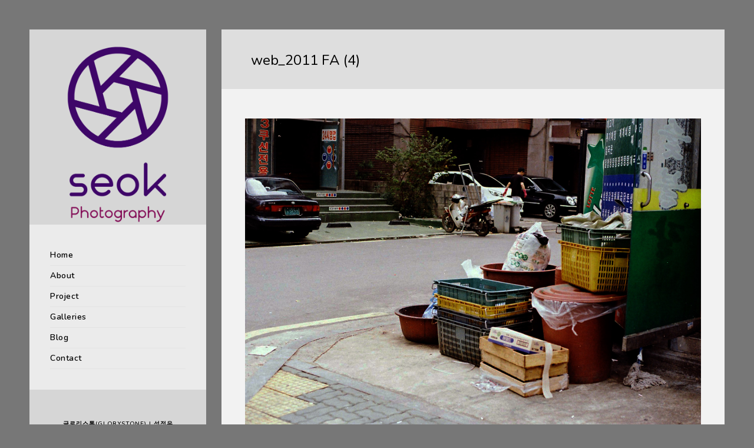

--- FILE ---
content_type: text/html; charset=utf-8
request_url: https://www.google.com/recaptcha/api2/aframe
body_size: 267
content:
<!DOCTYPE HTML><html><head><meta http-equiv="content-type" content="text/html; charset=UTF-8"></head><body><script nonce="yfOBgricViX6rH0QAR0dZA">/** Anti-fraud and anti-abuse applications only. See google.com/recaptcha */ try{var clients={'sodar':'https://pagead2.googlesyndication.com/pagead/sodar?'};window.addEventListener("message",function(a){try{if(a.source===window.parent){var b=JSON.parse(a.data);var c=clients[b['id']];if(c){var d=document.createElement('img');d.src=c+b['params']+'&rc='+(localStorage.getItem("rc::a")?sessionStorage.getItem("rc::b"):"");window.document.body.appendChild(d);sessionStorage.setItem("rc::e",parseInt(sessionStorage.getItem("rc::e")||0)+1);localStorage.setItem("rc::h",'1765997438423');}}}catch(b){}});window.parent.postMessage("_grecaptcha_ready", "*");}catch(b){}</script></body></html>